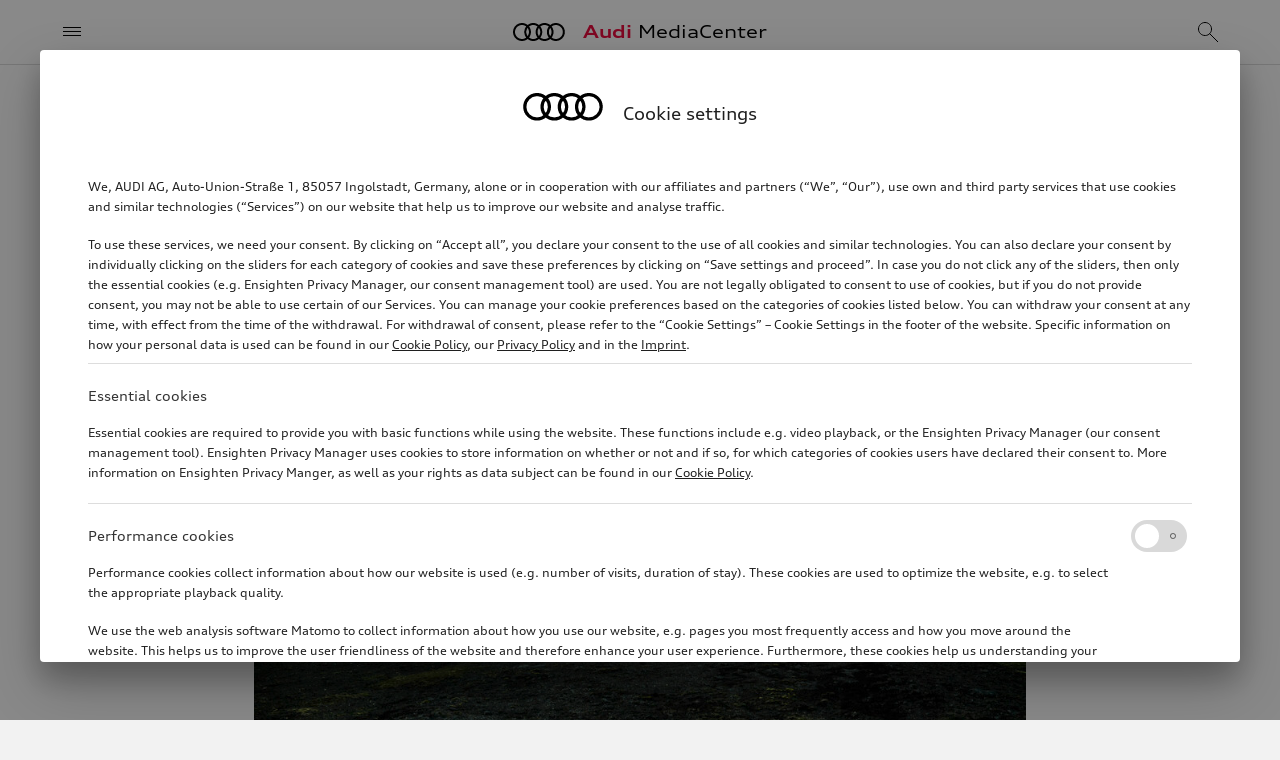

--- FILE ---
content_type: text/html; charset=utf-8
request_url: https://www.audi-mediacenter.com/en/photos/detail/audi-q6-e-tron-prototype-118862
body_size: 8741
content:
<!DOCTYPE html>
<html lang='en'>
<head>
<meta charset='utf-8'>
<meta content='width=device-width, initial-scale=1, shrink-to-fit=no' name='viewport'>
<meta name="robots" content="index, follow" />





<link rel="preconnect" href="https://assets.audi-mediacenter.com" />
<link rel="preconnect" href="https://uploads.audi-mediacenter.com" />

<link rel="canonical" href="https://www.audi-mediacenter.com/en/photos/detail/audi-q6-e-tron-prototype-118862" />
<link href="https://www.audi-mediacenter.com/de/fotos/detail/audi-q6-e-tron-prototyp-118862" rel="alternate" hreflang="de" />
<link href="https://www.audi-mediacenter.com/en/photos/detail/audi-q6-e-tron-prototype-118862" rel="alternate" hreflang="en" />
<link href='/en/feeds/press-releases' rel='alternate' title='Audi MediaCenter' type='application/rss+xml'>
<meta content='summary_large_image' name='twitter:card'>
<title>Audi Q6 e-tron prototype | Photo | Audi MediaCenter</title>
<script>
  let isReady = false
  // Wait until (1) HTML is parsed and (2) all <script defer> were loaded and executed
  document.addEventListener('DOMContentLoaded', () => { isReady = true })
  
  function onAppReady(fn) {
    if (isReady) {
      fn()
    } else {
      document.addEventListener("DOMContentLoaded", fn)
    }
  }
</script>

<script src="//tms.audi.com/audi/privacy/Bootstrap.js"></script>
<script src="https://assets.audi-mediacenter.com/assets/frontend-DCWQWVVB.js" defer="defer"></script>
<link rel="stylesheet" href="https://assets.audi-mediacenter.com/assets/frontend-7HWH32WE.css" />
<link href='/apple-touch-icon.png' rel='apple-touch-icon' sizes='180x180'>
<link href='/favicon.ico' rel='icon' type='image/x-icon'>
<link href='/favicon-32x32.png' rel='icon' sizes='32x32' type='image/png'>
<link href='/favicon-16x16.png' rel='icon' sizes='16x16' type='image/png'>
<link href='/manifest.json' rel='manifest'>
<link color='#000000' href='/safari-pinned-tab.svg' rel='mask-icon'>
<meta content='#ffffff' name='theme-color'>

</head>
<body class='layout' data-available-locales='[&quot;de&quot;, &quot;en&quot;]' data-base-url='https://www.audi-mediacenter.com/' data-environment='production' set-body-classes='true' up-data='{&quot;classNames&quot;:[]}' zoom-detector=''>
<script>
  window._paq = window._paq || []
  window._paq.push(['setSecureCookie', true])
  window._paq.push(['MediaAnalytics::disableMediaAnalytics'])
</script>
<div tracking-setup="true" up-data="{&quot;trackingDomain&quot;:&quot;//stats.audi-mediacenter.com&quot;,&quot;trackingId&quot;:5}"></div>

<div up-hungry='true' up-id='track-page-view'>
<div track-page-view="true" up-data="{&quot;analyticsCalls&quot;:[[&quot;setDocumentTitle&quot;,&quot;Audi Q6 e-tron prototype | Photo | Audi MediaCenter&quot;],[&quot;setCustomDimension&quot;,1,&quot;false&quot;],[&quot;setCustomDimension&quot;,2,&quot;false&quot;],[&quot;setCustomDimension&quot;,3,&quot;Seite&quot;],[&quot;setCustomDimension&quot;,4,&quot;Media Service&quot;],[&quot;setCustomDimension&quot;,5,&quot;Media Service&quot;],[&quot;setCustomDimension&quot;,9,&quot;en&quot;]]}"></div>
</div>

<div class='layout--banner' up-fixed='top'>
<div up-hungry='true' up-id='layout-banner-contents'></div>
</div>

<header class='layout--header' up-fixed='top'>
<div class='header'>
<a class='header--title' href='/en'>
<span class='brand-title'>
<span class='brand-title--logo'></span>
<span class='brand-title--name'>
<strong>Audi</strong> MediaCenter
</span>
</span>
</a>
<button aria-label='Menu' class='header--menu -small-screens' main-menu-opener='true' title='Menu' type='button'>
<span class="icon -header-menu"></span>
</button>
<button class='header--menu -large-screens' main-menu-opener='true' type='button'>
<span class="icon -header-menu -spacer"></span><span>Menu</span>
</button>
<div class='header--search'>
<form action="/en/search" accept-charset="UTF-8" method="get"><div class='search-autocomplete' up-data='{&quot;path&quot;:&quot;/en/autocomplete&quot;,&quot;clearOnBlur&quot;:true}'>
<input aria-autocomplete='list' aria-label='Search' autocomplete='off' class='form-control' name='query' placeholder='Search' role='combobox' search-input='true' type='text'>
</div>
</form></div>
<div class='header--mobile-actions'>
<a aria-label="Search" title="Search" search-overlay-opener="true" up-instant="false" href="/en/search"><span class="icon -header-search"></span>
</a></div>
<div class='header--desktop-actions'>
<a aria-label="Login" title="Login" up-cache="false" href="/en/sign-in"><span class="icon -header-login"></span>
</a><a class="cart-link" aria-label="View cart" title="View cart" href="/en/cart"><span class="icon -header-cart"></span>
<div class="cart-counter" up-data="{&quot;counterThreshold&quot;:99}"><div class="cart-counter--value"></div></div>
</a></div>
</div>

</header>
<form class="search-overlay search-autocomplete" up-data="{&quot;path&quot;:&quot;/en/autocomplete&quot;,&quot;clearOnBlur&quot;:true,&quot;suggestionsContainerSelector&quot;:&quot;.search-overlay--suggestions&quot;}" action="/en/search" accept-charset="UTF-8" method="get"><button aria-label='Close menu' class='search-overlay--close' title='Close menu' type='button'>
<span class="icon -search-overlay-close"></span>
</button>
<div class='search-overlay--input'>
<input aria-autocomplete='list' aria-label='Search' autocomplete='off' autofocus class='form-control -iconless' name='query' role='combobox' search-input='true' type='text'>
</div>
<button aria-label='search' class='search-overlay--submit-button' title='search' type='submit'>
<span class="icon -search-overlay-submit"></span>
</button>
<ul class='search-overlay--suggestions'></ul>
</form>
<div class='main-menu'>
<div class='main-menu--backdrop'></div>
<div class='main-menu--layers'>
<nav class="menu-layer" data-level="0" tabindex="0"><div class="menu-layer--links"><ul class="menu-layer-links"><li><a href="/en/models-4"><span>Models</span></a></li><li><a data-node-id="238" href="/en/technology-235"><span>Technology</span><span class="icon -menu-layer-open"></span></a></li><li><a data-node-id="196" href="/en/company-193"><span>Company</span><span class="icon -menu-layer-open"></span></a></li><li><a data-node-id="29208" href="/en/strategic-topics-14188"><span>Strategic topics</span><span class="icon -menu-layer-open"></span></a></li><li><a data-node-id="30587" href="/en/sustainability-14675"><span>Sustainability</span><span class="icon -menu-layer-open"></span></a></li><li><a data-node-id="274" href="/en/motorsport-271"><span>Motorsport</span><span class="icon -menu-layer-open"></span></a></li><li><a data-node-id="3059" href="/en/service-2305"><span>Media Service</span><span class="icon -menu-layer-open"></span></a></li><li><a href="/en/videos"><span>Videos</span></a></li><li class="menu-layer-links--spacer" aria-hidden="true"></li><li class="menu-layer-links--extra small"><ul class="menu-layer-links"><li><a href="/en/terms-of-service"><span>Legal</span></a></li><li><a href="/en/help-faq-3696"><span>Help / FAQ</span></a></li></ul></li><li class="menu-layer-links--language-switcher" up-hungry="" up-id="main-menu-frontend-locale-switcher"><div role="heading">Language</div><a rel="alternate" up-follow="false" up-preload="false" href="/de/fotos/detail/audi-q6-e-tron-prototyp-118862?set_locale=true">German</a></li></ul></div><div class="menu-layer--root-actions"><div class="menu-layer-root-actions"><a aria-label="Login" title="Login" href="/en/sign-in"><span class="icon -menu-login"></span></a><a class="cart-link" aria-label="View cart" title="View cart" href="/en/cart"><span class="icon -menu-cart"></span><div class="cart-counter" up-data="{&quot;counterThreshold&quot;:99}"><div class="cart-counter--value"></div></div></a><a search-overlay-opener="true" main-menu-closer="true" up-instant="false" aria-label="Search" title="Search" href="/en/search"><span class="icon -menu-search"></span></a></div></div><button type="button" class="menu-layer--close-text -mobile" main-menu-closer="true"><span class="icon -menu-close-mobile -spacer"></span>Close</button><button type="button" class="menu-layer--close-text -desktop" main-menu-closer="true"><span class="icon -menu-close-desktop -spacer"></span>Close</button><button type="button" class="menu-layer--close-x" main-menu-closer="true" aria-label="Close menu" title="Close menu"><span class="icon -menu-close"></span></button></nav><nav class="menu-layer" data-level="1" data-parent-node-id="238" tabindex="0"><div class="menu-layer--links"><ul class="menu-layer-links"><li><a href="/en/technology-235"><span>Technology overview</span></a></li><li><a data-node-id="244" href="/en/electromobility-slash-audi-e-tron-241"><span>Electric Mobility</span><span class="icon -menu-layer-open"></span></a></li><li><a href="/en/plug-in-hybrid-15510"><span>Plug-in-hybrid</span></a></li><li><a href="/en/internal-combustion-engines-ice-255"><span>Internal combustion engines (ICE)</span></a></li><li><a href="/en/quattro-247"><span>quattro</span></a></li><li><a href="/en/chassis-15506"><span>Chassis</span></a></li><li><a href="/en/lighting-266"><span>Lighting technology</span></a></li><li><a data-node-id="239" href="/en/audi-connect-236"><span>Electronics</span><span class="icon -menu-layer-open"></span></a></li><li><a href="/en/safety-and-quality-assurance-265"><span>Safety</span></a></li><li><a href="/en/design-299"><span>Design</span></a></li><li><a href="/en/aerodynamics-16133"><span>Aerodynamics</span></a></li></ul></div><button type="button" class="menu-layer--close-text -mobile" main-menu-closer="true"><span class="icon -menu-close-mobile -spacer"></span>Close</button><button type="button" class="menu-layer--close-text -desktop" main-menu-closer="true"><span class="icon -menu-close-desktop -spacer"></span>Close</button><button type="button" class="menu-layer--close-x" main-menu-closer="true" aria-label="Close menu" title="Close menu"><span class="icon -menu-close"></span></button><button type="button" class="menu-layer--back" main-menu-back="true"><span class="icon -menu-layer-back -spacer"></span>Technology</button></nav><nav class="menu-layer" data-level="2" data-parent-node-id="244" tabindex="0"><div class="menu-layer--links"><ul class="menu-layer-links"><li><a href="/en/electromobility-slash-audi-e-tron-241"><span>Electric Mobility overview</span></a></li><li><a href="/en/electric-drive-system-15509"><span>Electric drive system</span></a></li><li><a href="/en/battery-technology-15511"><span>Battery technology</span></a></li><li><a href="/en/charging-15512"><span>Charging</span></a></li></ul></div><button type="button" class="menu-layer--close-text -mobile" main-menu-closer="true"><span class="icon -menu-close-mobile -spacer"></span>Close</button><button type="button" class="menu-layer--close-text -desktop" main-menu-closer="true"><span class="icon -menu-close-desktop -spacer"></span>Close</button><button type="button" class="menu-layer--close-x" main-menu-closer="true" aria-label="Close menu" title="Close menu"><span class="icon -menu-close"></span></button><button type="button" class="menu-layer--back" main-menu-back="true"><span class="icon -menu-layer-back -spacer"></span>Electric Mobility</button></nav><nav class="menu-layer" data-level="2" data-parent-node-id="239" tabindex="0"><div class="menu-layer--links"><ul class="menu-layer-links"><li><a href="/en/audi-connect-236"><span>Electronics overview</span></a></li><li><a href="/en/infotainment-238"><span>Controls, displays, infotainment</span></a></li><li><a href="/en/assistance-systems-237"><span>Assistance Systems</span></a></li></ul></div><button type="button" class="menu-layer--close-text -mobile" main-menu-closer="true"><span class="icon -menu-close-mobile -spacer"></span>Close</button><button type="button" class="menu-layer--close-text -desktop" main-menu-closer="true"><span class="icon -menu-close-desktop -spacer"></span>Close</button><button type="button" class="menu-layer--close-x" main-menu-closer="true" aria-label="Close menu" title="Close menu"><span class="icon -menu-close"></span></button><button type="button" class="menu-layer--back" main-menu-back="true"><span class="icon -menu-layer-back -spacer"></span>Electronics</button></nav><nav class="menu-layer" data-level="1" data-parent-node-id="196" tabindex="0"><div class="menu-layer--links"><ul class="menu-layer-links"><li><a href="/en/company-193"><span>Company overview</span></a></li><li><a data-node-id="216" href="/en/audi-group-213"><span>Audi Group</span><span class="icon -menu-layer-open"></span></a></li><li><a data-node-id="32009" href="/en/brand-group-progressive-15207"><span>Brand Group Progressive</span><span class="icon -menu-layer-open"></span></a></li><li><a data-node-id="197" href="/en/sites-194"><span>Production Sites</span><span class="icon -menu-layer-open"></span></a></li><li><a href="/en/financial-figures-218"><span>Financial figures</span></a></li><li><a data-node-id="303" href="/en/tradition-300"><span>Audi Tradition</span><span class="icon -menu-layer-open"></span></a></li><li><a href="/en/culture-289"><span>Culture</span></a></li><li><a href="/en/sport-sponsorship-14341"><span>Sport Sponsorship</span></a></li><li><a href="/en/works-council-4712"><span>Works council</span></a></li></ul></div><button type="button" class="menu-layer--close-text -mobile" main-menu-closer="true"><span class="icon -menu-close-mobile -spacer"></span>Close</button><button type="button" class="menu-layer--close-text -desktop" main-menu-closer="true"><span class="icon -menu-close-desktop -spacer"></span>Close</button><button type="button" class="menu-layer--close-x" main-menu-closer="true" aria-label="Close menu" title="Close menu"><span class="icon -menu-close"></span></button><button type="button" class="menu-layer--back" main-menu-back="true"><span class="icon -menu-layer-back -spacer"></span>Company</button></nav><nav class="menu-layer" data-level="2" data-parent-node-id="216" tabindex="0"><div class="menu-layer--links"><ul class="menu-layer-links"><li><a href="/en/audi-group-213"><span>Audi Group overview</span></a></li><li><a href="/en/audi-sport-gmbhformerly-quattro-gmbh-2946"><span>Audi Sport GmbH</span></a></li><li><a href="/en/automobili-lamborghini-spa-5567?node=35573"><span>Automobili Lamborghini S.p.A.</span></a></li><li><a href="/en/bentley-motors-ltd-14459?node=35572"><span>Bentley Motors Ltd.</span></a></li><li><a href="/en/ducati-motor-holding-spa-2481?node=35574"><span>Ducati Motor Holding S.p.A.</span></a></li><li><a href="/en/italdesign-giugiaro-spa-2783"><span>Italdesign S.p.A.</span></a></li></ul></div><button type="button" class="menu-layer--close-text -mobile" main-menu-closer="true"><span class="icon -menu-close-mobile -spacer"></span>Close</button><button type="button" class="menu-layer--close-text -desktop" main-menu-closer="true"><span class="icon -menu-close-desktop -spacer"></span>Close</button><button type="button" class="menu-layer--close-x" main-menu-closer="true" aria-label="Close menu" title="Close menu"><span class="icon -menu-close"></span></button><button type="button" class="menu-layer--back" main-menu-back="true"><span class="icon -menu-layer-back -spacer"></span>Audi Group</button></nav><nav class="menu-layer" data-level="2" data-parent-node-id="32009" tabindex="0"><div class="menu-layer--links"><ul class="menu-layer-links"><li><a href="/en/brand-group-progressive-15207"><span>Brand Group Progressive overview</span></a></li><li><a href="/en/audi-ag-15264"><span>AUDI AG</span></a></li><li><a href="/en/automobili-lamborghini-spa-5567"><span>Automobili Lamborghini S.p.A.</span></a></li><li><a href="/en/bentley-motors-ltd-14459"><span>Bentley Motors Ltd.</span></a></li><li><a href="/en/ducati-motor-holding-spa-2481"><span>Ducati Motor Holding S.p.A.</span></a></li></ul></div><button type="button" class="menu-layer--close-text -mobile" main-menu-closer="true"><span class="icon -menu-close-mobile -spacer"></span>Close</button><button type="button" class="menu-layer--close-text -desktop" main-menu-closer="true"><span class="icon -menu-close-desktop -spacer"></span>Close</button><button type="button" class="menu-layer--close-x" main-menu-closer="true" aria-label="Close menu" title="Close menu"><span class="icon -menu-close"></span></button><button type="button" class="menu-layer--back" main-menu-back="true"><span class="icon -menu-layer-back -spacer"></span>Brand Group Progressive</button></nav><nav class="menu-layer" data-level="2" data-parent-node-id="197" tabindex="0"><div class="menu-layer--links"><ul class="menu-layer-links"><li><a href="/en/sites-194"><span>Production Sites overview</span></a></li><li><a href="/en/audi-in-ingolstadt-5543"><span>Audi in Ingolstadt</span></a></li><li><a href="/en/audi-at-the-neckarsulm-site-5557"><span>Audi at the Neckarsulm site</span></a></li><li><a href="/en/audi-in-zwickau-14115"><span>Audi at the Zwickau site</span></a></li><li><a href="/en/audi-at-the-hungary-site-gyor-5570"><span>Audi at the Győr site</span></a></li><li><a href="/en/audi-in-china-5583"><span>Audi in China</span></a></li><li><a href="/en/audi-at-the-site-in-san-jose-chiapa-2935"><span>Audi at the San José Chiapa site</span></a></li><li><a href="/en/audi-in-brazil-curitiba-sao-jose-dos-pinhais-5650"><span>Audi at the Curitiba / São José dos Pinhais site00000</span></a></li><li><a href="/en/audi-at-the-chhatrapati-sambhajinagar-site-5603"><span>Audi at the Chhatrapati Sambhajinagar site</span></a></li><li><a href="/en/audi-in-slovakia-bratislava-5537"><span>Audi at the Bratislava site</span></a></li><li><a href="/en/audi-at-the-martorell-site-5542"><span>Audi at the Martorell site</span></a></li></ul></div><button type="button" class="menu-layer--close-text -mobile" main-menu-closer="true"><span class="icon -menu-close-mobile -spacer"></span>Close</button><button type="button" class="menu-layer--close-text -desktop" main-menu-closer="true"><span class="icon -menu-close-desktop -spacer"></span>Close</button><button type="button" class="menu-layer--close-x" main-menu-closer="true" aria-label="Close menu" title="Close menu"><span class="icon -menu-close"></span></button><button type="button" class="menu-layer--back" main-menu-back="true"><span class="icon -menu-layer-back -spacer"></span>Production Sites</button></nav><nav class="menu-layer" data-level="2" data-parent-node-id="303" tabindex="0"><div class="menu-layer--links"><ul class="menu-layer-links"><li><a href="/en/tradition-300"><span>Audi Tradition overview</span></a></li><li><a href="/en/anniversaries-315"><span>Anniversaries</span></a></li><li><a href="/en/audi-museum-mobile-314"><span>Audi museum mobile</span></a></li></ul></div><button type="button" class="menu-layer--close-text -mobile" main-menu-closer="true"><span class="icon -menu-close-mobile -spacer"></span>Close</button><button type="button" class="menu-layer--close-text -desktop" main-menu-closer="true"><span class="icon -menu-close-desktop -spacer"></span>Close</button><button type="button" class="menu-layer--close-x" main-menu-closer="true" aria-label="Close menu" title="Close menu"><span class="icon -menu-close"></span></button><button type="button" class="menu-layer--back" main-menu-back="true"><span class="icon -menu-layer-back -spacer"></span>Audi Tradition</button></nav><nav class="menu-layer" data-level="1" data-parent-node-id="29208" tabindex="0"><div class="menu-layer--links"><ul class="menu-layer-links"><li><a href="/en/strategic-topics-14188"><span>Strategic topics overview</span></a></li><li><a href="/en/procurement-and-supply-chain-10639"><span>Procurement and Supply chain</span></a></li><li><a href="/en/working-at-audi-231"><span>Working at Audi</span></a></li><li><a href="/en/production-232"><span>Production and Logistics</span></a></li><li><a href="/en/digitalization-13200"><span>Digitalization</span></a></li><li><a href="/en/sales-slash-marketing-228"><span>Sales and Marketing</span></a></li></ul></div><button type="button" class="menu-layer--close-text -mobile" main-menu-closer="true"><span class="icon -menu-close-mobile -spacer"></span>Close</button><button type="button" class="menu-layer--close-text -desktop" main-menu-closer="true"><span class="icon -menu-close-desktop -spacer"></span>Close</button><button type="button" class="menu-layer--close-x" main-menu-closer="true" aria-label="Close menu" title="Close menu"><span class="icon -menu-close"></span></button><button type="button" class="menu-layer--back" main-menu-back="true"><span class="icon -menu-layer-back -spacer"></span>Strategic topics</button></nav><nav class="menu-layer" data-level="1" data-parent-node-id="30587" tabindex="0"><div class="menu-layer--links"><ul class="menu-layer-links"><li><a href="/en/sustainability-14675"><span>Sustainability overview</span></a></li><li><a href="/en/production-and-supply-chain-14676"><span>Production and supply chain</span></a></li><li><a href="/en/sustainable-driving-14682"><span>Roadmap to electric mobility</span></a></li><li><a href="/en/circular-economy-14686"><span>Circular economy</span></a></li><li><a href="/en/sustainability-at-audi-14688"><span>Responsible corporate governance</span></a></li><li><a href="/en/our-commitment-to-people-and-the-environment-14692"><span>Our commitment to people and the environment</span></a></li></ul></div><button type="button" class="menu-layer--close-text -mobile" main-menu-closer="true"><span class="icon -menu-close-mobile -spacer"></span>Close</button><button type="button" class="menu-layer--close-text -desktop" main-menu-closer="true"><span class="icon -menu-close-desktop -spacer"></span>Close</button><button type="button" class="menu-layer--close-x" main-menu-closer="true" aria-label="Close menu" title="Close menu"><span class="icon -menu-close"></span></button><button type="button" class="menu-layer--back" main-menu-back="true"><span class="icon -menu-layer-back -spacer"></span>Sustainability</button></nav><nav class="menu-layer" data-level="1" data-parent-node-id="274" tabindex="0"><div class="menu-layer--links"><ul class="menu-layer-links"><li><a href="/en/motorsport-271"><span>Motorsport overview</span></a></li><li><a href="/en/formula-1-14842"><span>Formula 1</span></a></li><li><a href="/en/dakar-rally-13721"><span>Dakar Rally</span></a></li><li><a href="/en/customer-racing-273"><span>Customer Racing</span></a></li><li><a href="/en/motorsport-history-3646"><span>Motorsport history</span></a></li></ul></div><button type="button" class="menu-layer--close-text -mobile" main-menu-closer="true"><span class="icon -menu-close-mobile -spacer"></span>Close</button><button type="button" class="menu-layer--close-text -desktop" main-menu-closer="true"><span class="icon -menu-close-desktop -spacer"></span>Close</button><button type="button" class="menu-layer--close-x" main-menu-closer="true" aria-label="Close menu" title="Close menu"><span class="icon -menu-close"></span></button><button type="button" class="menu-layer--back" main-menu-back="true"><span class="icon -menu-layer-back -spacer"></span>Motorsport</button></nav><nav class="menu-layer" data-level="1" data-parent-node-id="3059" tabindex="0"><div class="menu-layer--links"><ul class="menu-layer-links"><li><a href="/en/service-2305"><span>Media Service overview</span></a></li><li><a href="/en/press-releases"><span>MediaInfos</span></a></li><li><a href="/en/presskits"><span>Press kits</span></a></li><li><a href="/en/photos"><span>Images</span></a></li><li><a data-node-id="5032" href="/en/publications"><span>Publications</span><span class="icon -menu-layer-open"></span></a></li><li><a href="/en/dates-338"><span>Dates</span></a></li><li><a href="/en/register"><span>Newsletter-Registration</span></a></li><li><a href="/en/press-contacts"><span>Press Contacts</span></a></li></ul></div><button type="button" class="menu-layer--close-text -mobile" main-menu-closer="true"><span class="icon -menu-close-mobile -spacer"></span>Close</button><button type="button" class="menu-layer--close-text -desktop" main-menu-closer="true"><span class="icon -menu-close-desktop -spacer"></span>Close</button><button type="button" class="menu-layer--close-x" main-menu-closer="true" aria-label="Close menu" title="Close menu"><span class="icon -menu-close"></span></button><button type="button" class="menu-layer--back" main-menu-back="true"><span class="icon -menu-layer-back -spacer"></span>Media Service</button></nav><nav class="menu-layer" data-level="2" data-parent-node-id="5032" tabindex="0"><div class="menu-layer--links"><ul class="menu-layer-links"><li><a href="/en/publications"><span>Publications overview</span></a></li><li><a href="/en/publications/corporate"><span>Company Reports</span></a></li><li><a href="/en/publications/motorsport"><span>Motorsports</span></a></li><li><a href="/en/publications/more"><span>Other Publications</span></a></li></ul></div><button type="button" class="menu-layer--close-text -mobile" main-menu-closer="true"><span class="icon -menu-close-mobile -spacer"></span>Close</button><button type="button" class="menu-layer--close-text -desktop" main-menu-closer="true"><span class="icon -menu-close-desktop -spacer"></span>Close</button><button type="button" class="menu-layer--close-x" main-menu-closer="true" aria-label="Close menu" title="Close menu"><span class="icon -menu-close"></span></button><button type="button" class="menu-layer--back" main-menu-back="true"><span class="icon -menu-layer-back -spacer"></span>Publications</button></nav>
</div>
</div>
<div class='layout--flashes' role='alert' up-flashes='true'>
</div><nav class='layout--breadcrumb' up-hungry='true' up-id='breadcrumb'><ul class='breadcrumb'>
<li><a class="breadcrumb-item" href="/en"><span> Home </span><span class="icon -breadcrumb-item"></span></a></li><li><a class="breadcrumb-item" href="/en/service-2305"><span> Media Service </span><span class="icon -breadcrumb-item"></span></a></li><li><a class="breadcrumb-item" href="/en/photos"><span> Images </span><span class="icon -breadcrumb-item"></span></a></li><li><span class="breadcrumb-item"><span> Audi Q6 <span class="nowrap">e-tron</span> prototype </span><span class="icon -breadcrumb-item"></span></span></li>
</ul></nav><main class='layout--content'>
<div class='consumption-data-banner' consumption-data-banner='true'>
<div class='consumption-data-banner--contents'></div>
</div>

<cookie-consent-change></cookie-consent-change>
<div amtv-tracking=""></div>
<div aria-live='polite' class='screen-reader-only' id='screen-reader-announcements-container'></div>
<div class='page-body'>
<div class='container -narrow'>
<div class="page-header"><h1 class="page-header--title">Audi Q6 <span class="nowrap">e-tron</span> prototype</h1><div class="page-header--meta"><div class="meta"><div class="meta--item">Photo</div> <div class="meta--item">07/24/2023</div> 
</div></div></div><div class='detail-page'>
<div class='detail-page--image'>
<img alt="Audi Q6 e-tron prototype - Static photo" src="https://uploads.audi-mediacenter.com/system/production/media/118862/images/81d4978fb261f3c2b831f6190f3cd9e660157512/A234120_web_2880.jpg?1698541197" srcset="https://assets.audi-mediacenter.com/assets/images/blank-77M5IJTZ.png" data-sizes="auto" data-srcset="https://uploads.audi-mediacenter.com/system/production/media/118862/images/81d4978fb261f3c2b831f6190f3cd9e660157512/A234120_web_480.jpg?1698541197 480w 320h, https://uploads.audi-mediacenter.com/system/production/media/118862/images/81d4978fb261f3c2b831f6190f3cd9e660157512/A234120_web_640.jpg?1698541197 640w 427h, https://uploads.audi-mediacenter.com/system/production/media/118862/images/81d4978fb261f3c2b831f6190f3cd9e660157512/A234120_web_960.jpg?1698541197 960w 641h, https://uploads.audi-mediacenter.com/system/production/media/118862/images/81d4978fb261f3c2b831f6190f3cd9e660157512/A234120_web_1440.jpg?1698541197 1440w 961h, https://uploads.audi-mediacenter.com/system/production/media/118862/images/81d4978fb261f3c2b831f6190f3cd9e660157512/A234120_web_1920.jpg?1698541197 1920w 1281h, https://uploads.audi-mediacenter.com/system/production/media/118862/images/81d4978fb261f3c2b831f6190f3cd9e660157512/A234120_web_2880.jpg?1698541197 2880w 1922h" class="lazyload" decoding="async" />
</div>
<div class='detail-page--caption'>
<p>Static photo</p>
</div>
<div class='detail-page--details'>
Image No:
A234120
<br>
Copyright:
AUDI AG
<br>
Rights:
Use for editorial purposes free of charge

</div>
<div class='detail-page--action-bar'>
<div class='action-bar'>
<div class='action-bar--primary-action'>
<button class='btn btn-primary' type='button' up-align='center' up-content='&lt;ul class=&quot;download-options&quot;&gt;&lt;li class=&quot;nowrap&quot;&gt;&lt;a track-event=&quot;[&amp;quot;download&amp;quot;,&amp;quot;photo_small&amp;quot;,&amp;quot;A234120&amp;quot;,&amp;quot;/en/photos/detail/audi-q6-e-tron-prototype-118862/capture_download&amp;quot;]&quot; class=&quot;is-hyperlink&quot; target=&quot;_blank&quot; up-follow=&quot;false&quot; up-preload=&quot;false&quot; href=&quot;https://uploads.audi-mediacenter.com/system/production/media/118862/images/81d4978fb261f3c2b831f6190f3cd9e660157512/A234120_small.jpg?1698541197&amp;amp;disposition=attachment&quot;&gt;&lt;span class=&quot;icon -download-option -spacer&quot;&gt;&lt;/span&gt;small (96 KB, jpg)&lt;/a&gt;&lt;/li&gt;&lt;li class=&quot;nowrap&quot;&gt;&lt;a track-event=&quot;[&amp;quot;download&amp;quot;,&amp;quot;photo_medium&amp;quot;,&amp;quot;A234120&amp;quot;,&amp;quot;/en/photos/detail/audi-q6-e-tron-prototype-118862/capture_download&amp;quot;]&quot; class=&quot;is-hyperlink&quot; target=&quot;_blank&quot; up-follow=&quot;false&quot; up-preload=&quot;false&quot; href=&quot;https://uploads.audi-mediacenter.com/system/production/media/118862/images/81d4978fb261f3c2b831f6190f3cd9e660157512/A234120_medium.jpg?1698541197&amp;amp;disposition=attachment&quot;&gt;&lt;span class=&quot;icon -download-option -spacer&quot;&gt;&lt;/span&gt;medium (1.7 MB, jpg)&lt;/a&gt;&lt;/li&gt;&lt;li class=&quot;nowrap&quot;&gt;&lt;a track-event=&quot;[&amp;quot;download&amp;quot;,&amp;quot;photo_large&amp;quot;,&amp;quot;A234120&amp;quot;,&amp;quot;/en/photos/detail/audi-q6-e-tron-prototype-118862/capture_download&amp;quot;]&quot; class=&quot;is-hyperlink&quot; target=&quot;_blank&quot; up-follow=&quot;false&quot; up-preload=&quot;false&quot; href=&quot;https://uploads.audi-mediacenter.com/system/production/media/118862/images/81d4978fb261f3c2b831f6190f3cd9e660157512/A234120_large.jpg?1698541197&amp;amp;disposition=attachment&quot;&gt;&lt;span class=&quot;icon -download-option -spacer&quot;&gt;&lt;/span&gt;large (4.8 MB, jpg)&lt;/a&gt;&lt;/li&gt;&lt;/ul&gt;' up-layer='new popup'>
<span class="icon -download -spacer"></span>Download
</button>
</div>
<div class='action-bar--icon-actions'>
<button type="button" cart-button="true" data-records-information="[{&quot;type&quot;:&quot;image&quot;,&quot;record_id&quot;:118862,&quot;media_type&quot;:&quot;photo&quot;}]" up-data="{&quot;addTitle&quot;:&quot;Add to cart&quot;,&quot;inCartTitle&quot;:&quot;Item is already in the cart&quot;,&quot;inCartLabel&quot;:&quot;In cart&quot;,&quot;miniCartPath&quot;:&quot;/en/cart/mini&quot;,&quot;miniCartLoadingHtml&quot;:&quot;\u003cdiv class=\&quot;mini-cart\&quot;\u003e\u003cdiv class=\&quot;mini-cart--loading is-invisible\&quot;\u003eLoading cart …\u003c/div\u003e\u003c/div\u003e&quot;,&quot;miniCartEmptyMessage&quot;:&quot;Your cart is empty&quot;,&quot;removeItemPrompt&quot;:&quot;Remove object from cart?&quot;,&quot;clearPrompt&quot;:&quot;Remove all items from download cart?&quot;,&quot;msgAdded&quot;:&quot;\u003ca up-layer=\&quot;root\&quot; href=\&quot;/en/cart\&quot;\u003e\u003cspan class=\&quot;icon-block\&quot;\u003e\u003cspan class=\&quot;icon -cart-button-feedback-item-added\&quot;\u003e\u003c/span\u003e\u003cspan\u003eView cart\u003c/span\u003e\u003c/span\u003e\u003c/a\u003e&quot;,&quot;msgAlreadyAdded&quot;:&quot;\u003ca up-layer=\&quot;root\&quot; href=\&quot;/en/cart\&quot;\u003e\u003cspan class=\&quot;icon-block\&quot;\u003e\u003cspan class=\&quot;icon -cart-button-feedback-item-already-in-cart\&quot;\u003e\u003c/span\u003e\u003cspan\u003eItem is already in the cart\u003c/span\u003e\u003c/span\u003e\u003c/a\u003e&quot;,&quot;msgAlreadyAddedPlural&quot;:&quot;\u003ca up-layer=\&quot;root\&quot; href=\&quot;/en/cart\&quot;\u003e\u003cspan class=\&quot;icon-block\&quot;\u003e\u003cspan class=\&quot;icon -cart-button-feedback-item-already-in-cart\&quot;\u003e\u003c/span\u003e\u003cspan\u003eItems are already in the cart\u003c/span\u003e\u003c/span\u003e\u003c/a\u003e&quot;,&quot;msgCouldNotAdd&quot;:&quot;Failed to add object to the cart.&quot;,&quot;msgCouldNotAddPlural&quot;:&quot;Failed to add objects to the cart.&quot;}" title="Add to cart" aria-label="Add to cart" class=""><span class="icon -cart-button"></span></button>
<a title="Copy Image URL" copy-url="" up-follow="false" up-data="{&quot;url&quot;:&quot;https://www.audi-mediacenter.com/en/photos/detail/audi-q6-e-tron-prototype-118862&quot;,&quot;fallbackLabel&quot;:&quot;Press Ctrl+C to copy.&quot;,&quot;successMessage&quot;:&quot;\u003cspan class=\&quot;icon -copy-url-success -spacer\&quot;\u003e\u003c/span\u003ePage URL copied to clipboard.&quot;}" track-event="[&quot;sharing&quot;,&quot;copy_url_icon&quot;,&quot;Audi Q6 e-tron prototype&quot;,null]" href="https://www.audi-mediacenter.com/en/photos/detail/audi-q6-e-tron-prototype-118862"><span class="icon -copy-url"></span></a>
<button class='action-bar--share-toggle' title='Share this page' type='button'>
<span class="icon -action-bar-share"></span>
</button>
</div>
<div class='action-bar--share-panel'>
<div class='share-panel'>
<h4 class='share-panel--heading'>
Share image
</h4>
<div class='share-panel--body'>
<a track-event="[&quot;sharing&quot;,&quot;email&quot;,&quot;Audi Q6 e-tron prototype&quot;,null]" href="mailto:?body=https%3A%2F%2Fwww.audi-mediacenter.com%2Fen%2Fphotos%2Fdetail%2Faudi-q6-e-tron-prototype-118862&amp;subject=Audi+Q6+e-tron+prototype"><span class="icon -share-via-email -spacer"></span>E-Mail</a>
<a track-event="[&quot;sharing&quot;,&quot;facebook&quot;,&quot;Audi Q6 e-tron prototype&quot;,null]" href="https://www.facebook.com/sharer/sharer.php?u=https%3A%2F%2Fwww.audi-mediacenter.com%2Fen%2Fphotos%2Fdetail%2Faudi-q6-e-tron-prototype-118862"><span class="icon -share-via-facebook -spacer"></span>Facebook</a>
<a track-event="[&quot;sharing&quot;,&quot;twitter&quot;,&quot;Audi Q6 e-tron prototype&quot;,null]" href="https://twitter.com/intent/tweet?text=Audi+Q6+e-tron+prototype&amp;url=https%3A%2F%2Fwww.audi-mediacenter.com%2Fen%2Fphotos%2Fdetail%2Faudi-q6-e-tron-prototype-118862"><span class="icon -share-via-x-com -spacer"></span>X.com</a>
<a track-event="[&quot;sharing&quot;,&quot;linked_in&quot;,&quot;Audi Q6 e-tron prototype&quot;,null]" href="https://www.linkedin.com/shareArticle?mini=true&amp;url=https%3A%2F%2Fwww.audi-mediacenter.com%2Fen%2Fphotos%2Fdetail%2Faudi-q6-e-tron-prototype-118862"><span class="icon -share-via-linked-in -spacer"></span>LinkedIn</a>
<a track-event="[&quot;sharing&quot;,&quot;whatsapp&quot;,&quot;Audi Q6 e-tron prototype&quot;,null]" href="whatsapp://send?text=Audi+Q6+e-tron+prototype+https%3A%2F%2Fwww.audi-mediacenter.com%2Fen%2Fphotos%2Fdetail%2Faudi-q6-e-tron-prototype-118862"><span class="icon -share-via-whatsapp -spacer"></span>WhatsApp</a>
</div>
<div class='share-panel--close'>
<button aria-label='Close' title='Close' type='button'>
<span class="icon -share-panel-close"></span>
</button>
</div>
</div>

</div>
</div>

</div>
</div>
</div>

<div set-body-classes="true" up-data="{&quot;classNames&quot;:[]}"></div>
</div>
</main>
<footer class='layout--footer'>
<div class='footer'>
<div class='footer--links'>
<div class='container'>
<div class='footer-links'>
<div class='footer-links--press'>
<h4>
Press
</h4>
<ul>
<li>
<a href="/en/press-releases">MediaInfos</a>
</li>
<li>
<a href="/en/presskits">Press kits</a>
</li>
<li>
<a href="/en/dates-338">Dates</a>
</li>
<li>
<a href="/en/photos">Pictures</a>
</li>
<li>
<a href="/en/videos">Videos</a>
</li>
<li>
<a href="/en/press-contacts">Press contacts</a>
</li>
</ul>
</div>
<div class='footer-links--service'>
<h4>
Service
</h4>
<ul>
<li>
<a href="/en/imprint-3697">Imprint</a>
</li>
<li>
<a href="/en/terms-of-service">Legal</a>
</li>
<li>
<a href="/en/privacy-3699">Privacy</a>
</li>
<li>
<a href="/en/cookie-and-user-tracking-policy-14197">Cookie policy</a>
</li>
<li>
<a cookie-consent-dialog="true" href="javascript:;">Cookie settings</a>
</li>
<li>
<a href="/en/help-faq-3696">Help / FAQ</a>
</li>
<li>
<a href="/en/information-on-accessibility-16673">Information on accessibility</a>
</li>
<li>
<a target="_blank" href="http://www.audi.com">audi.com</a>
</li>
</ul>
</div>
<div class='footer-links--newsletter'>
<h4>
Subscribe to receive MediaInfos
</h4>
<p>
Would you like to receive our MediaInfos regularly? Subscribe now.
</p>
<p>
<a class="btn btn-primary" href="/en/register">Register now</a>
</p>
</div>
<div class='footer-links--about'>
<h4>
About the Audi MediaCenter
</h4>
<p>
The Audi MediaCenter is a service by Audi Communications for media professionals offering an overview of the latest news as well as comprehensive search options.
</p>
</div>
<div class='footer-links--social'>
<a title="Audi.com" target="_blank" href="https://www.audi.com/en.html"><span class="icon -footer-audi-com"></span></a>
<a title="LinkedIn" target="_blank" href="https://www.linkedin.com/company/audi-ag"><span class="icon -footer-linked-in"></span></a>
<a title="Facebook" target="_blank" href="https://www.facebook.com/audi"><span class="icon -footer-facebook"></span></a>
<a title="Instagram" target="_blank" href="https://www.instagram.com/audi/"><span class="icon -footer-instagram"></span></a>
<a title="YouTube" target="_blank" href="https://www.youtube.com/channel/UCO5ujNeWRIwP4DbCZqZWcLw"><span class="icon -footer-youtube"></span></a>
<a title="Subscribe to RSS feed" target="_blank" href="/en/feeds/press-releases"><span class="icon -footer-rss"></span></a>
</div>
</div>
</div>
</div>
<div class='footer--tail'>
<div class='container'>
<div class='footer-tail'>
<div class='footer-tail--copyright'>
<strong>
© 2026 AUDI AG.
All rights reserved.
</strong>
</div>
<div class='footer-tail--emissions'>
<p class='emissions-text'>
The data on fuel consumption, power consumption, CO₂ emissions and electric range were determined in accordance with the legally prescribed measurement procedure "Worldwide Harmonized Light Vehicles Test Procedure" (WLTP) pursuant to Regulation (EC) 715/2007. Additional equipment and accessories (add-on parts, tire format, etc.) can change relevant vehicle parameters such as weight, rolling resistance and aerodynamics and, in addition to weather and traffic conditions and individual driving behavior, can influence the fuel consumption, power consumption, CO₂ emissions, electric range and driving performance values of a vehicle. Further information on WLTP can be found at <a target="_blank" class="wltp-link" href="https://www.audi.de/wltp">www.audi.de/wltp</a>.

</p>

</div>
<div class='footer-tail--language-switch'>
<div class='frontend-locale-switcher' locale-switcher='true' up-hungry='true' up-id='locale-switcher'><a class="frontend-locale-switcher--button btn btn-sm -fit-content btn-secondary" rel="alternate" up-follow="false" up-preload="false" href="/de/fotos/detail/audi-q6-e-tron-prototyp-118862?set_locale=true">DE</a><a class="frontend-locale-switcher--button is-active btn btn-sm -fit-content btn-primary" rel="alternate" up-follow="false" up-preload="false" href="/en/photos/detail/audi-q6-e-tron-prototype-118862?set_locale=true">EN</a></div>

</div>
</div>
</div>
</div>
</div>

</footer>
<div class='resize-observer'></div>
<script>
//<![CDATA[
onAppReady(function() {
Template.set("frontend/shared/player_testing", "\u003ca class='player-testing--close-icon' href='#' title='Player-Testmodus ausblenden'\u003e×\u003c/a\u003e\n\u003cdiv class='row'\u003e\n\u003cdiv class='player-testing--box col-xs-12 col-md-6'\u003e\n\u003cfieldset\u003e\n\u003clegend\u003eEmbed-Optionen für den Player\u003c/legend\u003e\n\u003cdiv class='player-testing--configuration'\u003e\n\u003cdiv class='player-testing--configuration-group' title='Der Player wird immer stumm eingebunden, wenn Autoplay aktiviert ist.'\u003e\n\u003cinput checked='true' id='player-testing-muted' type='checkbox'\u003e\n\u003clabel for='player-testing-muted'\u003eStartet stumm\u003c/label\u003e\n\u003c/div\u003e\n\u003cdiv class='player-testing--configuration-group'\u003e\n\u003cinput checked='true' id='player-testing-mxternal' type='checkbox'\u003e\n\u003clabel for='player-testing-mxternal'\u003eInterne Darstellung\u003c/label\u003e\n\u003c/div\u003e\n\u003cdiv class='player-testing--configuration-group'\u003e\n\u003cinput checked='true' id='player-testing-mutoplay' type='checkbox'\u003e\n\u003clabel for='player-testing-mutoplay'\u003eAutoplay\u003c/label\u003e\n\u003c/div\u003e\n\u003cdiv class='player-testing--refresh-button'\u003e\n\u003cbutton class='btn btn-default btn-sm'\u003eAktualisieren\u003c/button\u003e\n\u003c/div\u003e\n\u003c/div\u003e\n\u003c/fieldset\u003e\n\u003c/div\u003e\n\u003cdiv class='player-testing--box col-xs-12 col-md-6'\u003e\n\u003cfieldset\u003e\n\u003clegend\u003eInteraktion mit Player\u003c/legend\u003e\n\u003cdiv class='player-testing--actions information-text'\u003e\nDie Interaktion mit dem Player ist nur für Embeds in der internen Darstellung verfügbar.\n\u003c/div\u003e\n\u003cdiv class='player-testing--actions stream-label'\u003e\n\u003ca class='player-testing--current-stream-label' target='_blank'\u003e\u003c/a\u003e\n\u003cdiv class='player-testing--action-buttons'\u003e\n\u003cbutton class='btn btn-default btn-sm'\u003epause()\u003c/button\u003e\n\u003cbutton class='btn btn-default btn-sm'\u003ereset()\u003c/button\u003e\n\u003c/div\u003e\n\u003c/div\u003e\n\u003c/fieldset\u003e\n\u003c/div\u003e\n\u003c/div\u003e\n")
})

//]]>
</script></body>
</html>


--- FILE ---
content_type: image/svg+xml
request_url: https://assets.audi-mediacenter.com/assets/images/frontend/icons/x-formerly-twitter-small-LBTYOGYR.svg
body_size: 162
content:
<svg width="24" height="24" viewBox="0 0 24 24" fill="none" xmlns="http://www.w3.org/2000/svg">
<path d="M13.3028 10.928L18.4025 5H17.194L12.7659 10.1472L9.22921 5H5.15002L10.4982 12.7835L5.15002 19H6.35857L11.0348 13.5643L14.7698 19H18.849L13.3025 10.928H13.3028ZM11.6475 12.8521L11.1056 12.077L6.79403 5.90978H8.65028L12.1298 10.887L12.6717 11.662L17.1946 18.1316H15.3384L11.6475 12.8524V12.8521Z" fill="black"/>
</svg>


--- FILE ---
content_type: text/javascript
request_url: https://tms.audi.com/audi/privacy/serverComponent.php?namespace=Bootstrapper&staticJsPath=tms.audi.com/audi/privacy/code&publishedOn=Thu%20Jan%2015%2014:36:30%20GMT%202026&ClientID=2328&PageID=https%3A%2F%2Fwww.audi-mediacenter.com%2Fen%2Fphotos%2Fdetail%2Faudi-q6-e-tron-prototype-118862
body_size: 241
content:

Bootstrapper._serverTime = '2026-01-22 17:18:15'; Bootstrapper._clientIP = '23.209.83.74'; Bootstrapper.insertPageFiles(['https://tms.audi.com/audi/privacy/code6f8f6c5a0b1677fedb4af9f4966fe5c7.js?conditionId0=639050']);Bootstrapper.setPageSpecificDataDefinitionIds([68864,71959,71960,68650,72767,72766]);